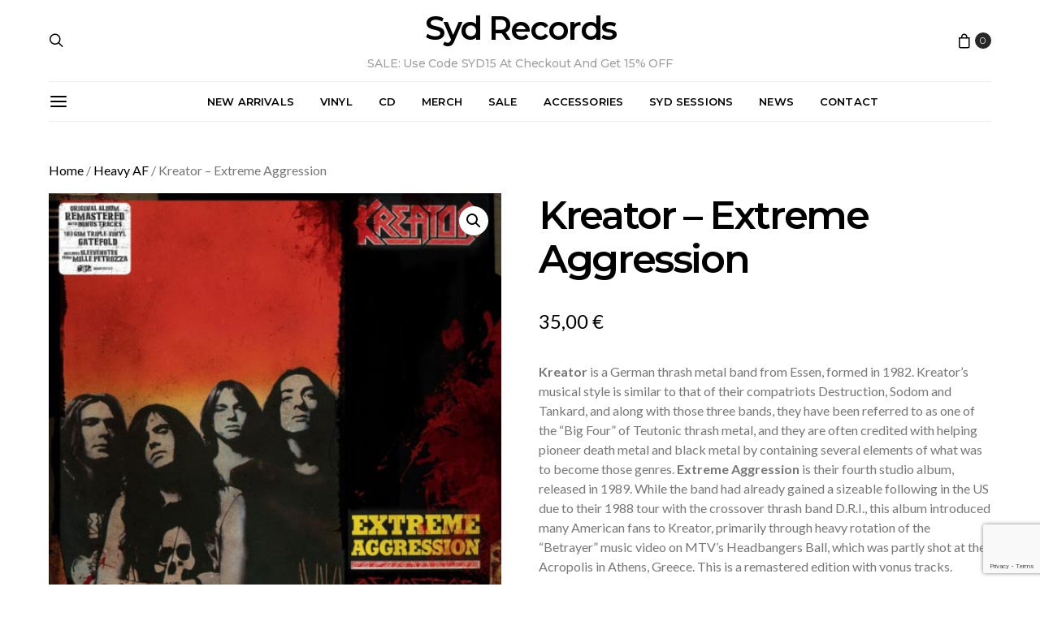

--- FILE ---
content_type: text/html; charset=utf-8
request_url: https://www.google.com/recaptcha/api2/anchor?ar=1&k=6Lc6l0gsAAAAAK1eI85YJk_4ASBKk7pdminMJ4V5&co=aHR0cHM6Ly93d3cuc3lkcmVjb3Jkcy5jb206NDQz&hl=en&v=PoyoqOPhxBO7pBk68S4YbpHZ&size=invisible&anchor-ms=20000&execute-ms=30000&cb=pey9mpirqeme
body_size: 48864
content:
<!DOCTYPE HTML><html dir="ltr" lang="en"><head><meta http-equiv="Content-Type" content="text/html; charset=UTF-8">
<meta http-equiv="X-UA-Compatible" content="IE=edge">
<title>reCAPTCHA</title>
<style type="text/css">
/* cyrillic-ext */
@font-face {
  font-family: 'Roboto';
  font-style: normal;
  font-weight: 400;
  font-stretch: 100%;
  src: url(//fonts.gstatic.com/s/roboto/v48/KFO7CnqEu92Fr1ME7kSn66aGLdTylUAMa3GUBHMdazTgWw.woff2) format('woff2');
  unicode-range: U+0460-052F, U+1C80-1C8A, U+20B4, U+2DE0-2DFF, U+A640-A69F, U+FE2E-FE2F;
}
/* cyrillic */
@font-face {
  font-family: 'Roboto';
  font-style: normal;
  font-weight: 400;
  font-stretch: 100%;
  src: url(//fonts.gstatic.com/s/roboto/v48/KFO7CnqEu92Fr1ME7kSn66aGLdTylUAMa3iUBHMdazTgWw.woff2) format('woff2');
  unicode-range: U+0301, U+0400-045F, U+0490-0491, U+04B0-04B1, U+2116;
}
/* greek-ext */
@font-face {
  font-family: 'Roboto';
  font-style: normal;
  font-weight: 400;
  font-stretch: 100%;
  src: url(//fonts.gstatic.com/s/roboto/v48/KFO7CnqEu92Fr1ME7kSn66aGLdTylUAMa3CUBHMdazTgWw.woff2) format('woff2');
  unicode-range: U+1F00-1FFF;
}
/* greek */
@font-face {
  font-family: 'Roboto';
  font-style: normal;
  font-weight: 400;
  font-stretch: 100%;
  src: url(//fonts.gstatic.com/s/roboto/v48/KFO7CnqEu92Fr1ME7kSn66aGLdTylUAMa3-UBHMdazTgWw.woff2) format('woff2');
  unicode-range: U+0370-0377, U+037A-037F, U+0384-038A, U+038C, U+038E-03A1, U+03A3-03FF;
}
/* math */
@font-face {
  font-family: 'Roboto';
  font-style: normal;
  font-weight: 400;
  font-stretch: 100%;
  src: url(//fonts.gstatic.com/s/roboto/v48/KFO7CnqEu92Fr1ME7kSn66aGLdTylUAMawCUBHMdazTgWw.woff2) format('woff2');
  unicode-range: U+0302-0303, U+0305, U+0307-0308, U+0310, U+0312, U+0315, U+031A, U+0326-0327, U+032C, U+032F-0330, U+0332-0333, U+0338, U+033A, U+0346, U+034D, U+0391-03A1, U+03A3-03A9, U+03B1-03C9, U+03D1, U+03D5-03D6, U+03F0-03F1, U+03F4-03F5, U+2016-2017, U+2034-2038, U+203C, U+2040, U+2043, U+2047, U+2050, U+2057, U+205F, U+2070-2071, U+2074-208E, U+2090-209C, U+20D0-20DC, U+20E1, U+20E5-20EF, U+2100-2112, U+2114-2115, U+2117-2121, U+2123-214F, U+2190, U+2192, U+2194-21AE, U+21B0-21E5, U+21F1-21F2, U+21F4-2211, U+2213-2214, U+2216-22FF, U+2308-230B, U+2310, U+2319, U+231C-2321, U+2336-237A, U+237C, U+2395, U+239B-23B7, U+23D0, U+23DC-23E1, U+2474-2475, U+25AF, U+25B3, U+25B7, U+25BD, U+25C1, U+25CA, U+25CC, U+25FB, U+266D-266F, U+27C0-27FF, U+2900-2AFF, U+2B0E-2B11, U+2B30-2B4C, U+2BFE, U+3030, U+FF5B, U+FF5D, U+1D400-1D7FF, U+1EE00-1EEFF;
}
/* symbols */
@font-face {
  font-family: 'Roboto';
  font-style: normal;
  font-weight: 400;
  font-stretch: 100%;
  src: url(//fonts.gstatic.com/s/roboto/v48/KFO7CnqEu92Fr1ME7kSn66aGLdTylUAMaxKUBHMdazTgWw.woff2) format('woff2');
  unicode-range: U+0001-000C, U+000E-001F, U+007F-009F, U+20DD-20E0, U+20E2-20E4, U+2150-218F, U+2190, U+2192, U+2194-2199, U+21AF, U+21E6-21F0, U+21F3, U+2218-2219, U+2299, U+22C4-22C6, U+2300-243F, U+2440-244A, U+2460-24FF, U+25A0-27BF, U+2800-28FF, U+2921-2922, U+2981, U+29BF, U+29EB, U+2B00-2BFF, U+4DC0-4DFF, U+FFF9-FFFB, U+10140-1018E, U+10190-1019C, U+101A0, U+101D0-101FD, U+102E0-102FB, U+10E60-10E7E, U+1D2C0-1D2D3, U+1D2E0-1D37F, U+1F000-1F0FF, U+1F100-1F1AD, U+1F1E6-1F1FF, U+1F30D-1F30F, U+1F315, U+1F31C, U+1F31E, U+1F320-1F32C, U+1F336, U+1F378, U+1F37D, U+1F382, U+1F393-1F39F, U+1F3A7-1F3A8, U+1F3AC-1F3AF, U+1F3C2, U+1F3C4-1F3C6, U+1F3CA-1F3CE, U+1F3D4-1F3E0, U+1F3ED, U+1F3F1-1F3F3, U+1F3F5-1F3F7, U+1F408, U+1F415, U+1F41F, U+1F426, U+1F43F, U+1F441-1F442, U+1F444, U+1F446-1F449, U+1F44C-1F44E, U+1F453, U+1F46A, U+1F47D, U+1F4A3, U+1F4B0, U+1F4B3, U+1F4B9, U+1F4BB, U+1F4BF, U+1F4C8-1F4CB, U+1F4D6, U+1F4DA, U+1F4DF, U+1F4E3-1F4E6, U+1F4EA-1F4ED, U+1F4F7, U+1F4F9-1F4FB, U+1F4FD-1F4FE, U+1F503, U+1F507-1F50B, U+1F50D, U+1F512-1F513, U+1F53E-1F54A, U+1F54F-1F5FA, U+1F610, U+1F650-1F67F, U+1F687, U+1F68D, U+1F691, U+1F694, U+1F698, U+1F6AD, U+1F6B2, U+1F6B9-1F6BA, U+1F6BC, U+1F6C6-1F6CF, U+1F6D3-1F6D7, U+1F6E0-1F6EA, U+1F6F0-1F6F3, U+1F6F7-1F6FC, U+1F700-1F7FF, U+1F800-1F80B, U+1F810-1F847, U+1F850-1F859, U+1F860-1F887, U+1F890-1F8AD, U+1F8B0-1F8BB, U+1F8C0-1F8C1, U+1F900-1F90B, U+1F93B, U+1F946, U+1F984, U+1F996, U+1F9E9, U+1FA00-1FA6F, U+1FA70-1FA7C, U+1FA80-1FA89, U+1FA8F-1FAC6, U+1FACE-1FADC, U+1FADF-1FAE9, U+1FAF0-1FAF8, U+1FB00-1FBFF;
}
/* vietnamese */
@font-face {
  font-family: 'Roboto';
  font-style: normal;
  font-weight: 400;
  font-stretch: 100%;
  src: url(//fonts.gstatic.com/s/roboto/v48/KFO7CnqEu92Fr1ME7kSn66aGLdTylUAMa3OUBHMdazTgWw.woff2) format('woff2');
  unicode-range: U+0102-0103, U+0110-0111, U+0128-0129, U+0168-0169, U+01A0-01A1, U+01AF-01B0, U+0300-0301, U+0303-0304, U+0308-0309, U+0323, U+0329, U+1EA0-1EF9, U+20AB;
}
/* latin-ext */
@font-face {
  font-family: 'Roboto';
  font-style: normal;
  font-weight: 400;
  font-stretch: 100%;
  src: url(//fonts.gstatic.com/s/roboto/v48/KFO7CnqEu92Fr1ME7kSn66aGLdTylUAMa3KUBHMdazTgWw.woff2) format('woff2');
  unicode-range: U+0100-02BA, U+02BD-02C5, U+02C7-02CC, U+02CE-02D7, U+02DD-02FF, U+0304, U+0308, U+0329, U+1D00-1DBF, U+1E00-1E9F, U+1EF2-1EFF, U+2020, U+20A0-20AB, U+20AD-20C0, U+2113, U+2C60-2C7F, U+A720-A7FF;
}
/* latin */
@font-face {
  font-family: 'Roboto';
  font-style: normal;
  font-weight: 400;
  font-stretch: 100%;
  src: url(//fonts.gstatic.com/s/roboto/v48/KFO7CnqEu92Fr1ME7kSn66aGLdTylUAMa3yUBHMdazQ.woff2) format('woff2');
  unicode-range: U+0000-00FF, U+0131, U+0152-0153, U+02BB-02BC, U+02C6, U+02DA, U+02DC, U+0304, U+0308, U+0329, U+2000-206F, U+20AC, U+2122, U+2191, U+2193, U+2212, U+2215, U+FEFF, U+FFFD;
}
/* cyrillic-ext */
@font-face {
  font-family: 'Roboto';
  font-style: normal;
  font-weight: 500;
  font-stretch: 100%;
  src: url(//fonts.gstatic.com/s/roboto/v48/KFO7CnqEu92Fr1ME7kSn66aGLdTylUAMa3GUBHMdazTgWw.woff2) format('woff2');
  unicode-range: U+0460-052F, U+1C80-1C8A, U+20B4, U+2DE0-2DFF, U+A640-A69F, U+FE2E-FE2F;
}
/* cyrillic */
@font-face {
  font-family: 'Roboto';
  font-style: normal;
  font-weight: 500;
  font-stretch: 100%;
  src: url(//fonts.gstatic.com/s/roboto/v48/KFO7CnqEu92Fr1ME7kSn66aGLdTylUAMa3iUBHMdazTgWw.woff2) format('woff2');
  unicode-range: U+0301, U+0400-045F, U+0490-0491, U+04B0-04B1, U+2116;
}
/* greek-ext */
@font-face {
  font-family: 'Roboto';
  font-style: normal;
  font-weight: 500;
  font-stretch: 100%;
  src: url(//fonts.gstatic.com/s/roboto/v48/KFO7CnqEu92Fr1ME7kSn66aGLdTylUAMa3CUBHMdazTgWw.woff2) format('woff2');
  unicode-range: U+1F00-1FFF;
}
/* greek */
@font-face {
  font-family: 'Roboto';
  font-style: normal;
  font-weight: 500;
  font-stretch: 100%;
  src: url(//fonts.gstatic.com/s/roboto/v48/KFO7CnqEu92Fr1ME7kSn66aGLdTylUAMa3-UBHMdazTgWw.woff2) format('woff2');
  unicode-range: U+0370-0377, U+037A-037F, U+0384-038A, U+038C, U+038E-03A1, U+03A3-03FF;
}
/* math */
@font-face {
  font-family: 'Roboto';
  font-style: normal;
  font-weight: 500;
  font-stretch: 100%;
  src: url(//fonts.gstatic.com/s/roboto/v48/KFO7CnqEu92Fr1ME7kSn66aGLdTylUAMawCUBHMdazTgWw.woff2) format('woff2');
  unicode-range: U+0302-0303, U+0305, U+0307-0308, U+0310, U+0312, U+0315, U+031A, U+0326-0327, U+032C, U+032F-0330, U+0332-0333, U+0338, U+033A, U+0346, U+034D, U+0391-03A1, U+03A3-03A9, U+03B1-03C9, U+03D1, U+03D5-03D6, U+03F0-03F1, U+03F4-03F5, U+2016-2017, U+2034-2038, U+203C, U+2040, U+2043, U+2047, U+2050, U+2057, U+205F, U+2070-2071, U+2074-208E, U+2090-209C, U+20D0-20DC, U+20E1, U+20E5-20EF, U+2100-2112, U+2114-2115, U+2117-2121, U+2123-214F, U+2190, U+2192, U+2194-21AE, U+21B0-21E5, U+21F1-21F2, U+21F4-2211, U+2213-2214, U+2216-22FF, U+2308-230B, U+2310, U+2319, U+231C-2321, U+2336-237A, U+237C, U+2395, U+239B-23B7, U+23D0, U+23DC-23E1, U+2474-2475, U+25AF, U+25B3, U+25B7, U+25BD, U+25C1, U+25CA, U+25CC, U+25FB, U+266D-266F, U+27C0-27FF, U+2900-2AFF, U+2B0E-2B11, U+2B30-2B4C, U+2BFE, U+3030, U+FF5B, U+FF5D, U+1D400-1D7FF, U+1EE00-1EEFF;
}
/* symbols */
@font-face {
  font-family: 'Roboto';
  font-style: normal;
  font-weight: 500;
  font-stretch: 100%;
  src: url(//fonts.gstatic.com/s/roboto/v48/KFO7CnqEu92Fr1ME7kSn66aGLdTylUAMaxKUBHMdazTgWw.woff2) format('woff2');
  unicode-range: U+0001-000C, U+000E-001F, U+007F-009F, U+20DD-20E0, U+20E2-20E4, U+2150-218F, U+2190, U+2192, U+2194-2199, U+21AF, U+21E6-21F0, U+21F3, U+2218-2219, U+2299, U+22C4-22C6, U+2300-243F, U+2440-244A, U+2460-24FF, U+25A0-27BF, U+2800-28FF, U+2921-2922, U+2981, U+29BF, U+29EB, U+2B00-2BFF, U+4DC0-4DFF, U+FFF9-FFFB, U+10140-1018E, U+10190-1019C, U+101A0, U+101D0-101FD, U+102E0-102FB, U+10E60-10E7E, U+1D2C0-1D2D3, U+1D2E0-1D37F, U+1F000-1F0FF, U+1F100-1F1AD, U+1F1E6-1F1FF, U+1F30D-1F30F, U+1F315, U+1F31C, U+1F31E, U+1F320-1F32C, U+1F336, U+1F378, U+1F37D, U+1F382, U+1F393-1F39F, U+1F3A7-1F3A8, U+1F3AC-1F3AF, U+1F3C2, U+1F3C4-1F3C6, U+1F3CA-1F3CE, U+1F3D4-1F3E0, U+1F3ED, U+1F3F1-1F3F3, U+1F3F5-1F3F7, U+1F408, U+1F415, U+1F41F, U+1F426, U+1F43F, U+1F441-1F442, U+1F444, U+1F446-1F449, U+1F44C-1F44E, U+1F453, U+1F46A, U+1F47D, U+1F4A3, U+1F4B0, U+1F4B3, U+1F4B9, U+1F4BB, U+1F4BF, U+1F4C8-1F4CB, U+1F4D6, U+1F4DA, U+1F4DF, U+1F4E3-1F4E6, U+1F4EA-1F4ED, U+1F4F7, U+1F4F9-1F4FB, U+1F4FD-1F4FE, U+1F503, U+1F507-1F50B, U+1F50D, U+1F512-1F513, U+1F53E-1F54A, U+1F54F-1F5FA, U+1F610, U+1F650-1F67F, U+1F687, U+1F68D, U+1F691, U+1F694, U+1F698, U+1F6AD, U+1F6B2, U+1F6B9-1F6BA, U+1F6BC, U+1F6C6-1F6CF, U+1F6D3-1F6D7, U+1F6E0-1F6EA, U+1F6F0-1F6F3, U+1F6F7-1F6FC, U+1F700-1F7FF, U+1F800-1F80B, U+1F810-1F847, U+1F850-1F859, U+1F860-1F887, U+1F890-1F8AD, U+1F8B0-1F8BB, U+1F8C0-1F8C1, U+1F900-1F90B, U+1F93B, U+1F946, U+1F984, U+1F996, U+1F9E9, U+1FA00-1FA6F, U+1FA70-1FA7C, U+1FA80-1FA89, U+1FA8F-1FAC6, U+1FACE-1FADC, U+1FADF-1FAE9, U+1FAF0-1FAF8, U+1FB00-1FBFF;
}
/* vietnamese */
@font-face {
  font-family: 'Roboto';
  font-style: normal;
  font-weight: 500;
  font-stretch: 100%;
  src: url(//fonts.gstatic.com/s/roboto/v48/KFO7CnqEu92Fr1ME7kSn66aGLdTylUAMa3OUBHMdazTgWw.woff2) format('woff2');
  unicode-range: U+0102-0103, U+0110-0111, U+0128-0129, U+0168-0169, U+01A0-01A1, U+01AF-01B0, U+0300-0301, U+0303-0304, U+0308-0309, U+0323, U+0329, U+1EA0-1EF9, U+20AB;
}
/* latin-ext */
@font-face {
  font-family: 'Roboto';
  font-style: normal;
  font-weight: 500;
  font-stretch: 100%;
  src: url(//fonts.gstatic.com/s/roboto/v48/KFO7CnqEu92Fr1ME7kSn66aGLdTylUAMa3KUBHMdazTgWw.woff2) format('woff2');
  unicode-range: U+0100-02BA, U+02BD-02C5, U+02C7-02CC, U+02CE-02D7, U+02DD-02FF, U+0304, U+0308, U+0329, U+1D00-1DBF, U+1E00-1E9F, U+1EF2-1EFF, U+2020, U+20A0-20AB, U+20AD-20C0, U+2113, U+2C60-2C7F, U+A720-A7FF;
}
/* latin */
@font-face {
  font-family: 'Roboto';
  font-style: normal;
  font-weight: 500;
  font-stretch: 100%;
  src: url(//fonts.gstatic.com/s/roboto/v48/KFO7CnqEu92Fr1ME7kSn66aGLdTylUAMa3yUBHMdazQ.woff2) format('woff2');
  unicode-range: U+0000-00FF, U+0131, U+0152-0153, U+02BB-02BC, U+02C6, U+02DA, U+02DC, U+0304, U+0308, U+0329, U+2000-206F, U+20AC, U+2122, U+2191, U+2193, U+2212, U+2215, U+FEFF, U+FFFD;
}
/* cyrillic-ext */
@font-face {
  font-family: 'Roboto';
  font-style: normal;
  font-weight: 900;
  font-stretch: 100%;
  src: url(//fonts.gstatic.com/s/roboto/v48/KFO7CnqEu92Fr1ME7kSn66aGLdTylUAMa3GUBHMdazTgWw.woff2) format('woff2');
  unicode-range: U+0460-052F, U+1C80-1C8A, U+20B4, U+2DE0-2DFF, U+A640-A69F, U+FE2E-FE2F;
}
/* cyrillic */
@font-face {
  font-family: 'Roboto';
  font-style: normal;
  font-weight: 900;
  font-stretch: 100%;
  src: url(//fonts.gstatic.com/s/roboto/v48/KFO7CnqEu92Fr1ME7kSn66aGLdTylUAMa3iUBHMdazTgWw.woff2) format('woff2');
  unicode-range: U+0301, U+0400-045F, U+0490-0491, U+04B0-04B1, U+2116;
}
/* greek-ext */
@font-face {
  font-family: 'Roboto';
  font-style: normal;
  font-weight: 900;
  font-stretch: 100%;
  src: url(//fonts.gstatic.com/s/roboto/v48/KFO7CnqEu92Fr1ME7kSn66aGLdTylUAMa3CUBHMdazTgWw.woff2) format('woff2');
  unicode-range: U+1F00-1FFF;
}
/* greek */
@font-face {
  font-family: 'Roboto';
  font-style: normal;
  font-weight: 900;
  font-stretch: 100%;
  src: url(//fonts.gstatic.com/s/roboto/v48/KFO7CnqEu92Fr1ME7kSn66aGLdTylUAMa3-UBHMdazTgWw.woff2) format('woff2');
  unicode-range: U+0370-0377, U+037A-037F, U+0384-038A, U+038C, U+038E-03A1, U+03A3-03FF;
}
/* math */
@font-face {
  font-family: 'Roboto';
  font-style: normal;
  font-weight: 900;
  font-stretch: 100%;
  src: url(//fonts.gstatic.com/s/roboto/v48/KFO7CnqEu92Fr1ME7kSn66aGLdTylUAMawCUBHMdazTgWw.woff2) format('woff2');
  unicode-range: U+0302-0303, U+0305, U+0307-0308, U+0310, U+0312, U+0315, U+031A, U+0326-0327, U+032C, U+032F-0330, U+0332-0333, U+0338, U+033A, U+0346, U+034D, U+0391-03A1, U+03A3-03A9, U+03B1-03C9, U+03D1, U+03D5-03D6, U+03F0-03F1, U+03F4-03F5, U+2016-2017, U+2034-2038, U+203C, U+2040, U+2043, U+2047, U+2050, U+2057, U+205F, U+2070-2071, U+2074-208E, U+2090-209C, U+20D0-20DC, U+20E1, U+20E5-20EF, U+2100-2112, U+2114-2115, U+2117-2121, U+2123-214F, U+2190, U+2192, U+2194-21AE, U+21B0-21E5, U+21F1-21F2, U+21F4-2211, U+2213-2214, U+2216-22FF, U+2308-230B, U+2310, U+2319, U+231C-2321, U+2336-237A, U+237C, U+2395, U+239B-23B7, U+23D0, U+23DC-23E1, U+2474-2475, U+25AF, U+25B3, U+25B7, U+25BD, U+25C1, U+25CA, U+25CC, U+25FB, U+266D-266F, U+27C0-27FF, U+2900-2AFF, U+2B0E-2B11, U+2B30-2B4C, U+2BFE, U+3030, U+FF5B, U+FF5D, U+1D400-1D7FF, U+1EE00-1EEFF;
}
/* symbols */
@font-face {
  font-family: 'Roboto';
  font-style: normal;
  font-weight: 900;
  font-stretch: 100%;
  src: url(//fonts.gstatic.com/s/roboto/v48/KFO7CnqEu92Fr1ME7kSn66aGLdTylUAMaxKUBHMdazTgWw.woff2) format('woff2');
  unicode-range: U+0001-000C, U+000E-001F, U+007F-009F, U+20DD-20E0, U+20E2-20E4, U+2150-218F, U+2190, U+2192, U+2194-2199, U+21AF, U+21E6-21F0, U+21F3, U+2218-2219, U+2299, U+22C4-22C6, U+2300-243F, U+2440-244A, U+2460-24FF, U+25A0-27BF, U+2800-28FF, U+2921-2922, U+2981, U+29BF, U+29EB, U+2B00-2BFF, U+4DC0-4DFF, U+FFF9-FFFB, U+10140-1018E, U+10190-1019C, U+101A0, U+101D0-101FD, U+102E0-102FB, U+10E60-10E7E, U+1D2C0-1D2D3, U+1D2E0-1D37F, U+1F000-1F0FF, U+1F100-1F1AD, U+1F1E6-1F1FF, U+1F30D-1F30F, U+1F315, U+1F31C, U+1F31E, U+1F320-1F32C, U+1F336, U+1F378, U+1F37D, U+1F382, U+1F393-1F39F, U+1F3A7-1F3A8, U+1F3AC-1F3AF, U+1F3C2, U+1F3C4-1F3C6, U+1F3CA-1F3CE, U+1F3D4-1F3E0, U+1F3ED, U+1F3F1-1F3F3, U+1F3F5-1F3F7, U+1F408, U+1F415, U+1F41F, U+1F426, U+1F43F, U+1F441-1F442, U+1F444, U+1F446-1F449, U+1F44C-1F44E, U+1F453, U+1F46A, U+1F47D, U+1F4A3, U+1F4B0, U+1F4B3, U+1F4B9, U+1F4BB, U+1F4BF, U+1F4C8-1F4CB, U+1F4D6, U+1F4DA, U+1F4DF, U+1F4E3-1F4E6, U+1F4EA-1F4ED, U+1F4F7, U+1F4F9-1F4FB, U+1F4FD-1F4FE, U+1F503, U+1F507-1F50B, U+1F50D, U+1F512-1F513, U+1F53E-1F54A, U+1F54F-1F5FA, U+1F610, U+1F650-1F67F, U+1F687, U+1F68D, U+1F691, U+1F694, U+1F698, U+1F6AD, U+1F6B2, U+1F6B9-1F6BA, U+1F6BC, U+1F6C6-1F6CF, U+1F6D3-1F6D7, U+1F6E0-1F6EA, U+1F6F0-1F6F3, U+1F6F7-1F6FC, U+1F700-1F7FF, U+1F800-1F80B, U+1F810-1F847, U+1F850-1F859, U+1F860-1F887, U+1F890-1F8AD, U+1F8B0-1F8BB, U+1F8C0-1F8C1, U+1F900-1F90B, U+1F93B, U+1F946, U+1F984, U+1F996, U+1F9E9, U+1FA00-1FA6F, U+1FA70-1FA7C, U+1FA80-1FA89, U+1FA8F-1FAC6, U+1FACE-1FADC, U+1FADF-1FAE9, U+1FAF0-1FAF8, U+1FB00-1FBFF;
}
/* vietnamese */
@font-face {
  font-family: 'Roboto';
  font-style: normal;
  font-weight: 900;
  font-stretch: 100%;
  src: url(//fonts.gstatic.com/s/roboto/v48/KFO7CnqEu92Fr1ME7kSn66aGLdTylUAMa3OUBHMdazTgWw.woff2) format('woff2');
  unicode-range: U+0102-0103, U+0110-0111, U+0128-0129, U+0168-0169, U+01A0-01A1, U+01AF-01B0, U+0300-0301, U+0303-0304, U+0308-0309, U+0323, U+0329, U+1EA0-1EF9, U+20AB;
}
/* latin-ext */
@font-face {
  font-family: 'Roboto';
  font-style: normal;
  font-weight: 900;
  font-stretch: 100%;
  src: url(//fonts.gstatic.com/s/roboto/v48/KFO7CnqEu92Fr1ME7kSn66aGLdTylUAMa3KUBHMdazTgWw.woff2) format('woff2');
  unicode-range: U+0100-02BA, U+02BD-02C5, U+02C7-02CC, U+02CE-02D7, U+02DD-02FF, U+0304, U+0308, U+0329, U+1D00-1DBF, U+1E00-1E9F, U+1EF2-1EFF, U+2020, U+20A0-20AB, U+20AD-20C0, U+2113, U+2C60-2C7F, U+A720-A7FF;
}
/* latin */
@font-face {
  font-family: 'Roboto';
  font-style: normal;
  font-weight: 900;
  font-stretch: 100%;
  src: url(//fonts.gstatic.com/s/roboto/v48/KFO7CnqEu92Fr1ME7kSn66aGLdTylUAMa3yUBHMdazQ.woff2) format('woff2');
  unicode-range: U+0000-00FF, U+0131, U+0152-0153, U+02BB-02BC, U+02C6, U+02DA, U+02DC, U+0304, U+0308, U+0329, U+2000-206F, U+20AC, U+2122, U+2191, U+2193, U+2212, U+2215, U+FEFF, U+FFFD;
}

</style>
<link rel="stylesheet" type="text/css" href="https://www.gstatic.com/recaptcha/releases/PoyoqOPhxBO7pBk68S4YbpHZ/styles__ltr.css">
<script nonce="pdpUhKnecImxubDO1J_hgg" type="text/javascript">window['__recaptcha_api'] = 'https://www.google.com/recaptcha/api2/';</script>
<script type="text/javascript" src="https://www.gstatic.com/recaptcha/releases/PoyoqOPhxBO7pBk68S4YbpHZ/recaptcha__en.js" nonce="pdpUhKnecImxubDO1J_hgg">
      
    </script></head>
<body><div id="rc-anchor-alert" class="rc-anchor-alert"></div>
<input type="hidden" id="recaptcha-token" value="[base64]">
<script type="text/javascript" nonce="pdpUhKnecImxubDO1J_hgg">
      recaptcha.anchor.Main.init("[\x22ainput\x22,[\x22bgdata\x22,\x22\x22,\[base64]/[base64]/[base64]/[base64]/[base64]/[base64]/KGcoTywyNTMsTy5PKSxVRyhPLEMpKTpnKE8sMjUzLEMpLE8pKSxsKSksTykpfSxieT1mdW5jdGlvbihDLE8sdSxsKXtmb3IobD0odT1SKEMpLDApO08+MDtPLS0pbD1sPDw4fFooQyk7ZyhDLHUsbCl9LFVHPWZ1bmN0aW9uKEMsTyl7Qy5pLmxlbmd0aD4xMDQ/[base64]/[base64]/[base64]/[base64]/[base64]/[base64]/[base64]\\u003d\x22,\[base64]\\u003d\x22,\[base64]/Cv8O+wprDvzkRTx1FwoF/DsKNw7RfQsOgwqlGwr5JX8OXCxVMwrfDjsKEIMOCw4RXaTzCrx7ChxbCuG8NaivCtX7DjsOKcVYJw6V4wpvCoW9tSTIrVsKOJA3CgMO2WMOqwpFnfcOGw4ojw4XDksOVw687w7gNw4Mmf8KEw6M/LFrDmgV2wpYyw5PClMOGNR8PTMOFGg/DkXzCqi16BRMjwoB3wo/CvhjDrBbDrUR9woLCpn3Dk196wosFwrjCrjfDnMKCw74nBHkbL8KSw6zCnsOWw6bDssOYwoHCtmkPasOqw5pUw5PDocKPP1VywobDo1AtXsKmw6LCt8O/NMOhwqAWEcONAsKlQHdTw4IWHMO8w6XDoRfCqsO2aCQDZBYFw7/[base64]/CrV7CusKIQ1PDg8O0wp4NJg7CnsKOMsO7JcKZw6PCr8KbWgvCr1zCgsKfw5kDwpR3w5tcRFsrBBlswpTCmSTDqgtsXipAw609YQAYH8O9N0FHw7YkMxoYwqYXT8KBfsKkbiXDhlnDlMKTw63DiUfCocOjNwQ2E1/CkcKnw77DjMKcXcOHEcOow7DCp0/DjsKEDHfCpsK8D8OCwo7DgsOdYjjChCXDg0PDuMOSZMOOdsOfaMO6wpclH8O5wr/CjcOXYTfCnAgLwrfCnFwxwpJUw6jDo8KAw6ISL8O2wpHDqlzDrm7DucK2MkteecOpw5LDl8KyCWVFw5zCk8KdwpNmL8Oww5bDvUhcw47DmRc6wojDlyo2wpFHA8K2wpU0w5llW8Ohe2jCgStdd8K8wq7CkcOAw4zCrsO1w6VAZi/[base64]/CimXDuSfDvijCmj1MEsOAJMKmdmvDgAXDtgV/[base64]/DigkJw7wQAMKJVjDCiMK+w4U+b8K+OkTDjEF/AE5sO8KMw7BTcFHClnfDgC5yMg5vD2XCm8O1wqTDoizCkwkONjFvwoJ/ECkzw7DChcKhw6Mbw69Bw5/CicKhwqt+wp0+wqvDjBXCvDHCg8KCwrDDgT/CiTjDo8O/woQLwq9Uwp4dFMOHwo7Dog0rQcKgw6BEdMOrAsOlMcKvckssKsKHVcKecEt+FXwSwoY3w6fDpnBkScKhDx9UwoJBJgTDuxfDsMOXwpsiwqbDrsKVwoDDolzDpUc5wr4mYMOuwp5yw5jDh8KQC8KMwqbCmCBZwqwxa8K2wrITZnVOw47CoMOfX8Ozw4o6HX/[base64]/CpsOgwpwTwqMCVDY8wojDmMOTIgVvZSHCvsOKw50Vw4QWW1M6w57CrcO0wrHDu3/DucOSwpcEDcOQamlVFQ9CwpbDtk/CisOISsOKwqMtw6dSw4Jqb2XCp2l5Bmh2QnnCtgPDh8O6wqwPwoXCjsOjYcKGw7A7w7jDrXXDtxzDkCJ6amBGLsOaD0BXwobCiANGHMOEw4l8aXvDn1Rnw7M4w4FCBiLDpR8tw5/DhsKAwrxOEMKPw6INXyDDqQhBPnl+worDscOkYCVvw4rCqcOswovDusOVCMKIw4XDgcOhw7tGw4bCtMObw6wywoDClcOvw5DDlhtdw6fCt0rCmMKgOhvDrTzDlU/ClhFjL8KVEwXDsgxMw5FwwoVTwrHDtHg1wrldwrfDpsKiw54BwqHDh8KyHhtbC8KILsOpNsKAwqfCn3zDvQrCmycrwpvCh2DDuBA3YsKLw5bCvcKEw7zCt8OOw4TCscOXV8KSwovDmFPDqGjDu8O8TsKhEcKFPihJw47Dl2XDjMOxCsOvTsKCOScBU8ONWMODcQ/DqyhwbMKdw5HDucOTw6/Cm2Bfw5M3w7Qww79wwr3ClGXDrzANw6XCmgTCg8OpTRI6w5hPw6UbwrATHMKuwpEGHMK3w7bCocKvWsO5eQV1w5XCvsKnCDd0JVHCqMKqw5rCmwDDpRfCtcKUIgzCi8KSw6nCpBcEW8OjwoIAdVc9fcOrwp/DrA/DpSZKw5d/Z8OfR2Nrw7jDjMO7ESY4SwHCtcKxTELDljTCgsKpNcOCBDtkwqUQAcOfwrPCszo9fMK8fcOybVbCuMKgwoxrw67DnifDmcKpwrU/VgQZw5HDgsKowqFjw7tjOMKTaRRswp7DrcK7EGrDgCTClxB5fsKQw54eM8OGeF5/w5XDniJmUsKpdcOfwr3CncOmPMKow6jDqkbCuMOrJWEcdBQeVmDDsRbDhcKvAMKdKMONbl/CrHowQlciGMOEwqkvwrbDqlUWGm86JcOdwpBreUt4SBRaw59wwrINdidRSMKQwp8MwrwyQn1xCVgCIxvCs8KLb34QwoHCqcKvK8KZLVnDgDTCgBQeaS/[base64]/wqPDpMOrMVnCpcK+w4DCuADDkMKbw43DqcKpwoAww6t/[base64]/wqHDjsKdwrbDr8OuHSkvwq1Zw4orKjJ6w45sJMO/[base64]/CjsKVBsKywoDCtAPDoA9/[base64]/[base64]/[base64]/Dk8ORw7UYAyFbbEfCsxBfw63CjMK5VSDClldBSzzDmlLDgsKLJAJnLnvDlkRRw58EwofCpsKdwpbDv3HDjsKZCsOgw73ClBwDwozCqHTDrEE5VwvDkgRpw6k2QMOzwqcAw7JywqoJw4k/w5ZmNcKhw4Q2w5rDpCcTTyzCmcKyRMOkL8Orw5Qaf8OXSijDpXkZwrXCmj3Ctxt4wrVuwr9UWBk1FgHDujTDmMO4TsOOQTfDu8Kaw5dDOzhaw5PDo8KBVwDDtxtiw5bDj8KAwpnCrsKHScOJV1VjAyJFwpJGwppsw5FrwqrCsmLCuXXDpQ9Vw6PDiVE6w6ZWaE5/w77CiRfCqcKhUBIILhXCkkPCucO3L0jDgMKiw6lyM0EJwpQGCMKxEsOxw5BQw4IGF8OIf8Odw4puw6jCqxTCj8KCwoJxRcKcw7BPQ0LCrnZdFsKjC8ORGMOiAsKUT3rCsnvCjgvClT/CszTCg8Obw7pew6NNwpDCtMOaw77DlUg5w68IHsOKw5/DmMOmw5TCtSg8NcOdZsKfwrwRKwTCnMO2w5M9SMKZcMKxJ3vDgcKlw6s4N05FRx7ChyXDhMKXOAPDsXl2w4LCqRXDkRHDqsKWDEvDhEXCrMOZFVQdwq0vw6M2TsOwSWF6w6HCo3nCvMKIHVDCm1jCmg5WwpHDoWXClcOxwq/[base64]/DjW3DoyTDj3PCj1x4fcOiVUHDqQttw7LDqiYlwrxAw5UqF2fDtsO4EMK/UsKeSsOxUsKPdsOQY3N3NsORCMO3cU8Tw5PCoj7DkXzCpz/CkX7DsmJlw6EHP8OcEmwIwpjDhhV+Dl/CnVgxwrPCimXDlMK+w7/Cj0VJw6nClx0ZwqnCoMOvw4bDisKnN3fCvMKVNm0dw5t3wrR5wr7ClkrCrirCml1WeMO4wosdUsOQw7QyVQXDncOuLFkkLsOewo/DgT3CsXRMTlctw6/CqcOYeMKcw5lrwoxewqUFw6N6b8Kiw6vDvsKtLCfCsMOXwobClMOsbFzCqMKDw7vCtFHDhGrDoMO+GkQkQ8OKwpFGw5DDjGDDn8OGFMKrUBnCpE3DjsK1DsOvK1EHwrwecsODwpM8C8O2XT98w5jDiMKUw6dGwoILNmvDvFt/[base64]/YULClcKgJsO+E8KXK13DvsKMNMKZQDfDnw3DgsONMMKewqBRwp3CtcOCwrfDpw4cYkTDvzBqwpbCrMKET8KlwqjDjg/[base64]/[base64]/ecOPw5/[base64]/DvyM+VsK8wpgmwoJ3bsKpwo07ZsKVw4XCtlx4OTTDogEFaS8rw7zCh3DDmcKowoTDgClLG8KOPl3CilbCiRHDqRfCvUvDs8KFwqvCgjYgw5EMMMO8w67DvnXCicOfasOZw6LDogcAaUnDhsOtwrTDmmgFM17DlMKAecK/wq5JwoXDoMKeTlXClWvDmxzCp8K5wrrDkHRSfcKWGcOFB8OEwq5Xwp/CiwjDgcOiw5UgIMO1YsKBdsKIXMK8w5dTw6FxwpxUUMOjwpDDiMKHw5l1w7TDusOgwrt8wp0Fw6Aaw4/DgW1xw4AcwrnDocKRwobCoTPCqkfCuhXDnQbDl8OVwr/DmMOPwrpbLWoUBExybkTCmgrDgcOFw7XDq8KoasKBw5JqPxXCqmsdFBbDmVEVasOeOMO2OTHCkn/DrTPCu3LDnyPCrsKKOXtww7XDpcOIIWXCi8KhQMO7wqhSwozDvsOnworCo8Oww4DDrMO7E8KSe3XDqcK8VlcRwqPDpwLCjsK/[base64]/w7TCrkLDqXwjwrXDo8K6w6rDrcK7AGLCtcKswqEuw7DCv8Oww4rDlkzCjcKRwq7DrUHCjsKtw7nCoHTDvsK1MU/CssKaw5LDrFHDmVbDsx5pwrR9MsOyLcOPwovCpUTClcO1w5BGH8KawpfCn8KpZ0Edwr/[base64]/[base64]/CpSbDvcORVCpLwrl/w6Muwr/DhMOVc3FqwqZqw59BcMOWBsOSXcK5AndVAMKfCxnDrcOTQ8KGejFlwrHDs8Ohw43Cp8KiG1Uzw5kNaQTDrljDrsOaDsKww7HDojbDmMKVw6h5w70MwrlGwqFAw4LCpyJCw6kZQQV8wrjDicKuw7bCu8K9wofDsMKEw5A6RU0KdMKhw7A/[base64]/CgcKEwr3CkVnCsxTChcOjPWzDkwPCpcKQNH4owrBvw4/DscKOw6ZmJmTCr8OsKRBJCxxgNMKqwoUMwqxxLi9/w4hcwoHCtcKVw5vDlMKDwoxoc8OYw4Vew6/DhsOFw65jGsKvRzXDtMOTwolJIcKEw6vCgcOpKcKYw6NWw49Qw7VpwqPDgcKPw4Ynw4nCi1rDm0g/w7fDu0DCsiVmV2vCmlLDiMOQwonCtHvCmcKew7bCpF/[base64]/YE/Dl8Kzw5pqWXgce2J+ekrDksKxeTI1PgJLQsOfCcOTDMKFcC/Ct8O/Fx/[base64]/TjbDgBdYw7Vpw5x4KcK/w7Z4bcOrQ8KvwqRVw401UyN7w67Dnhtgw4VbKMOvw742wqDDs1HCjTMrX8Oaw4xIw7htfcKgwr3DtxTDjSzDo8OVw77DlVJSQXJkworDrwMXwqjCty/[base64]/[base64]/DjQPCoWkHw63DmzkgQsO9w5/DsH4ZIzAxw7bCscONZRApJMOvCsK0w6LCsW3CusODCcOXwo13w7jCqsKAw4nDs1/DiXLDlsOuw6DDvmPClWvCmMKqw60Yw4x4wrBBCjZ0w7/[base64]/w7F3MEY3wpzDpcO7w5EeAkRiEDTCksK6JcKzWcO8w7BjbyQCwpcUw7jClk4jw6vDssOnNcOYFMKAEcKERkbCiGt0fSzDo8K2wpZtHcOnwrDDhMKURkjCui7DocO/[base64]/DtcOdw4F/w40bwrHDksK9XVxuA8KwIBDCpGzCgcOYw5AFEVXCmsOAQmfDusOyw7kNw4QuwqBGKi7DtsKSKMOIacK/[base64]/CpWNebUzCgjTCisONw4lAfsO6wpM1w7sKw7rDscKrF1xGwp3Cj2orU8KkD8KiNMOWwqbChlomQcK4wqTCqsOVH0p3w4/DtMOSwoAfRsOjw7TCnSUyVH3DrTbDrsOEw5E0w47DlcKfwqrDhhfDvF7DpgXDhMObwplMw6R3B8KSwqxYFhozdsK2JWhjesKowqdgw4zCj1bDuU7DlHfDrcKrwq7CoXjDgsKHwqrDiW7DjsO+w5jCtTg7w4F3w5V4w44xIlwJFsKiw7ArwrbDp8K/wr/CusK+em/CqMKuZhEVBcK2bsKGacK5w5sGIMKjwr0sIkXDkcKrwqrCpk9TwrPDvDLDn1jCoykyB1Ruw6jClHzCnsKeQcO/w4kFEsKFbsOxwr/[base64]/emI4wpYhGcO2wqhlw7FjbQNAKcO6dUfCocOtA1pCwqXChX7CvWDDgjzCrmhSblkuwr9nw5zDgEPChHzDlcOqwrwbwojCiUUyLwBRwqLCqH0MFB1kBxvCr8Oqw445wp4Qw6spY8KiDMK6wpEDwqs7YW/[base64]/PWPDmUHCocOnw7PDvsK5w5fCs8KSG1vDn8KSwpPCk2DCv8OuQljCt8O5wqfDqG7ClgwlwpAcw6zDlcKVGGIdL3/CicKCwrXCgMK0b8ORf8OCAMKYUcKEEMONdwfCqwxWY8KawojDmcKowpHCm2Y/EsKQwpnDocONaF8owqbDtcK8MnTCpndDfBPChzgMdcOZLC/DjiQUfkXCg8KzejvCmFUzwoIoKcOrS8OCw5XDkcKJw5xFw6zCsmPCp8K1wpfCpEsWw7PCpcKOwpgawqolDsORw5ciX8O6U1kdwqbCtcK7w4BjwqFqwp7CkMKsBcOLEsO0PcK7UMOAwoR2cFPCl0bDocK/w6E1VcK5Z8OILXPDrMK4wolvwoLCszvDlUXCoMKjw5Jvw54AYcK4wrrDkMKEGsO8d8KqwqrDj09dwp5bVEJowpYXw50swqkOFXwAwrDDgywORcOXwpxTw7XCiR3CkBJvViPDoV/CmMO7wod0wrPCsj3DncOdwrnCpcO9R3VYwo/CpcOVQsOAw6HDswrChDfCssKqw47CtsK9DHjDsk/CoVLCgMKMD8OHOGJhYQtIwpbDvlRFw6DCr8OJPMKzw6zDimVaw6VJU8KxwocAHA4TXSDCqSfCuXlvH8K+w7hZFMKpwpMvQXrCqmwKw4jDv8KJJ8KMV8K8A8OWwrLCtsKOw6RWwplmc8OTdGTCgWNJw7vDhRvDqgguw6QNA8K3wrNhwoDCucOOw7xTZzoLwrvCjsOMUC/CgcKBEcOaw7Qkw6RNUsOyFcOjfcOww6MxIsOnDTLDkHoASggTw5vDvFQcwqTDscKlQMKLdMKvwrjDvcO9BXTDm8O9Glg3w4bCusK2MMKCJUzDj8KTRDbCmsKcwp5Jw4how6/[base64]/DkcK/w6Y8woFoI8OKJxNAwqnChcOxw7/[base64]/[base64]/cVIUUcOHKsKbNXU1JRNTw6zCjmVLw5jCmsKTwrEww57ChsKOw7g5T1UWKcOawq7CsgNlQ8OcfDEhAhUYw5QsA8KDwrPCqj9hIklPK8O4woUgw5YcwpPCssO4w5IjSMO1QMOdKy/DgsOsw74tYMO7Clx6QsO/dzXDpQpOw75AH8O9HMOmwq5/OQQxWMK8PiLDqBhSWybCumHCkx19F8OOw7rCvcKPTyFpwrljwrpVw599azgswoc6wqbCvyTDvsKPPHc3DsOEOTsmw5IMfGMEIyUYbRoFD8KJdMOodcOIJl3CpSLDgl5pwolXfh0owqvDtsKxw5/Dv8KpZnrDli1Mw7Vfw41LT8KmSVrDvws8McOwFsKCwqnDpcKoWCpWFsO1a1tuw4DDrXx1KDtPf0gVeGMzZ8KaVcKIwqxVPMOPDcOyGcKtB8OhDsODPsKEbsOcw6o5woAZRsOyw59DUwYoG0NjJsKYbW1kDU1JwpnDlsOnw79tw497w4UcwqJRDSN+XHrDjMK6w44wSH/Cj8ONV8KZwr3Dv8OIS8KWejfDqkHCqhUhwoXCiMO5VXTCkcOCNcOBwoYKw4zCqSpSwqx8EE8ywrnDjGTCvcOmAcO4w4LCgMKTwoHCsDnDo8KSCsKtw6cRwprCl8KGwonCtsOxXsO9YzpqccK/[base64]/[base64]/wrJtw5LDtUxbfsOBw5DDlcODCsKAw7Z+woZMwrtuw5ohGgE3w5TCmsObDnTCiEkOC8O4HMOtbcK9w548V0DDvcOowp/CksKCw6TDpiPDqTfCnxnCpG/CpAPCnMOSwpfCsVnCm2JIeMKWwqzDoBvCrEDDnhw+w7UwwqTDpsKNw6/DsjgidcOvw7PDn8K+SMOVwoPDgMKqw6LCsRl5wpRhwqtrw598wqPCvzJqwox6BF/Dg8OHFzTDnnnDvMOSBcO8w6B1w68yZMOAwoDDnMOTKVjCtTkuBTbDjRpvwo8yw5nDmlkgGiPCrkY7XcKebGdzw7t9CRZSwqPDkcKKLlRjwr96wrtJw7gCPMOtEcO7w4bCnsODwprCicOlw5tVwrjCiDtiwp/DrBvCmcKBCRXCqlDCq8OAM8OtJQwaw4QMw4JsJnfCriVnwp4awr1XCnskW8OPJsOKZMKzEMOVw6JGw4zCm8OBUFnDkhkfwpEDEsO8w6vDoHM4ZkHDgzHDvm5Ww6vCszYkS8OtGifDn03CkAcJQzPCucKWw4RJVcOoFMKOwr8kwrkrwrJjVWFRw7jDv8KRwpbDjGNawp/DrG8fNwB6JsObwpTCjXbCrzdsw6rDqxURflsqW8OWF3HClcK/wp7DgsK2bXTDlgVDPsK8woAjY1TCtMKBwoNSLVwwf8OVw53DkjPCu8O8wqJXWUDCqBlJw71HwpJ4KMORNB/[base64]/Cu8KPWgHCpcOYw4XCojjCncOCwrfCnMKHwpJXaxLDpsKZQsOYcTLCvMKiwrTCsS1owr/Dgk8FwqLCnR08wqvDocKyw6hUwqUew6rDq8KoWMO9wr/DsTZBw7tuwr9aw6DDksKiwpc5wrFoFMOCHyPCun3Dg8O5w7cRw7kfw60Uw789VTZ9I8K3NMKFwrpDEmXDtTPDt8OtUmALL8OtEH5bwpgNw7PDuMK5w63DiMKrUMKXQsOXVS/DvsKpNMOxw7XCjcOAA8OYwrvCl17Dv1rDizvDhxUdJMK0PMObdzrDn8KZfXEFw5/DpQPCk2Qtwo/[base64]/CvMOUahHCrUNePcKfeBvDncOBw5YYX0NlIiwHZsOKw6bCkMO/MGnCtjkQCVNGcHrDrzxVXQgwQAUvVsKEL2bDsMOnN8KFwojDksK7ZWoETjvCo8OIfcO4w5DDqELCoETDu8OKwozCoARUDMK1wpLCoAHCgEPCisKywpbDhMOrc2t+PHzDnFcMVhF8McKhwprCt3NXQxZhbwvCpMKKY8OEY8OZOMK8CsOFwoxtECPDisO/[base64]/w4nCnMO4OsKMwrVAwq4AJyBywoXCkXgRw73CtSwGw7fClmtswoI/w6jDolY4w5MpwrfCtsKHLC/DnQJ/OsOyVcKPw57CgsOualgaacKhwr3CmTvDi8ONw5/Dj8OrZsKrCjAdXg8Cw4PCr0xmw5rDhsKXwod9wqpNwqfCrX7Ct8OOWcO3wox1cA8BCcOuw7M0w4XCq8OdwrVkFsKEOsO+XF/Dr8KIw6nDlDDCvMKUXsOIfcOGUn5IYRQCwq9Qw5Jmw7jCpjzDtAZ1V8O6eW/DjUcGQ8Kww43CilUxwpTCiRs+eEbCmlPDgzdBw49gF8OGTDFyw4gPDRZyw73CtRzDg8OEw4NVNsOoI8OeF8Kaw7kWLcK/w53Dn8OWfsKGw4rCvsO/CljDmcObw7M/GT/CszrDpw0hEsO7QnkUw7fCn0bCs8OTFUfCjXoowotiw7bDpMKtwpnDo8KxSzLCvEnDv8KAw63CmsOCbsOGw643wqvCosKnM00lEREeEsOWwqzCh3HDmATCriJuwqcJwoDCs8OLN8K4BwnDi3UbO8Otwo3Ct2xSRFAFwoTDiEpbw4YTajzDszTCu1M9e8KKw6/DicKUw54XAQfCosOLwq7Dj8ORDMOiN8O6V8OkwpDDhXjDvWfDtsK7EMOdEDnCs3RjCMOpw6g1DsOdw7Y5WcKqw5lwwo1UFsKvwp/[base64]/NmvDhwIvw4DDiMOqwqZ/[base64]/[base64]/CMODwqJVwp8GwqjDvlklw4JGR8K2woYHeMOjw6XCt8O+w748wr7DsMOnBcKBw5l0wrPCpyEhBsOAw5IUw4nCtHbDiXzCti88wp9AM0/[base64]/DsMKoJ0vChMK0wrZcVQpVw7FuHsO6w5LCtcOhHB4YwpYWXsObw6ZvLwprw5RBb2fDgsKpNA/DtWcUbMKIw6jCoMOywp7DlcOXw4Ivw5HDn8K+w4gTw4vDlMOFwrvClsO3cxc/w4XCrsO/w6rDiTtOOQd1w4rDnMO3HlfDjEPDsMOqaSPCvsO7TMKLwrjCvcOzw5DCmcKbwqFSw5JnwocPw5rDpHXCunHDoTDDqMKHw4bDlwVTwpNucsKWJcKUQMOUwp7CpMKnaMOjwp51Ny5fJ8K8OcODw48Lwp5jYsKgwrInTDZ6w75xXcOuwpUpw5/[base64]/w7vCjgnCscKsHkU4wpPDtcOIfTzCqMOaw6smVWzDmFbChsOvwoTCtRkqwpfClwfDucONw7YGw4MCw6HDgE4ZQ8KKwqvCjVgATsOYNcKuJjXCmsKsVSnCucKQw6Mpwqk/[base64]/Dk8Kww7kmLcKUw5jCmCDCmcOzfHXCgF/DrMOIHgbCoMKHZXbCgsOywrEKCj07wrzDq24FXMOsSMKDwpjCnyfCm8KaBsOpw5XDtFNiCyfClwvDjsKpwpxwwp/CusOIwpLDsR7DmMKiw5bCkTQ0woXClDvDjMKzWQoWDAvDkMONYTTDs8KDwpwpw4jCj2YVw5ppw6bCnQ7CpsKmw7HCr8OPFcO6C8O2IsO9IsKEw717Y8Odw73DlU1LUcO2McKgQcKSKMKVG1vCpMKnwp8BUB7Dkz/[base64]/CkMK7wpsiGMOuMsKPwoRkw60EexgBQjrDjMOsw5XDuBrCh3jCq3rDqmR/R19KNF3DqMKAQ3oKw5PCrsKewqJzCcO5woxsFTLCmGFxw6TCjsOMwqPDqUcPPgnDkS1ow6gGNcOBwpfCoQDDuMOpw4UuwpcDw6dXw7IBwojDssOiw7DCmcOMNMK7w7hOw4vCixEAaMOfMcKFw77DpsKFwr3Dh8OPTMKBw77CrwVnwpFBwrF+Vh/CrlzDtz1AdjEUw79EOcOlHcOxw6huJsKRN8ObSC8/[base64]/DoFgGw7XCocOTW0oNw6vCs8Kgw4LDusOHSx9zwpMVwqjCsz8ZYArDggHCmMOLwrfCvDR+D8KgL8OhwqjDjVnCtH3DtsK8IQsnw7c8SGbDhcORCcK+w4vDgBHCocKiw49/RwA+wp/[base64]/UcOMPyPDj8KlJ8KCw48/Xyo2Y8KAH8O/w5TCu8Kxwpk1b8KlW8Ovw4ppw5DDqsKyBU7DpDMjwrhEGS5Qw6DDmDjCsMOBe353wosBNknDhMOtwqrDm8O2wqjCksKCwq/DsA0kwr3CimjCs8KpwowBGw7Dm8KYwrDCq8K/wplewojDtCEvU2XDjR7CpU98Z3/[base64]/Ct2wMwpzCh8K8w5N9wrLDpcObw7sDHDrCvMOXw5tZw7Qjwo7DrVAUwrwgwoDDjHZywpxBEV/CnMKBw4oEK0FTwq7CisKmN1BZEcOaw5UZw4p/[base64]/DcKFw6kQVxl6wqoWKzUUw5LCg8Kww6vDi8OCwrzDgcKAwq17YsO/w4nCp8Oiw7MXYQbDtFo0LXM7w4Myw6MDwoHDrVjDp0ctDQLDo8O/[base64]/DtAVxwrrDucKkwrzCq8OAwosVRsOiTMKLSsObN1XCqcKlCz1gwpbDtTl/wqgzCSUIemlXw4/CjMOMwpDDgsKZwpZPw7MxaxUhwqZFKAvCkcO5wo/Cn8KAw4/[base64]/[base64]/Q8Ojw5dCVn3DvnHCunLDnR/DvcOkw41/w7HDiMOdw7NRChLCoTvDpBxsw5NYdmXCi03CosK6w5V4N1grw63CksKow53DsMKTESklw6ULwp1GDjxYOcKJVhzDk8OOw7/CoMOewpvDjcOawqzCmjbClcOOFxPCoAQ5LlEWwqnDj8KHAMOZFcOyJGnDssORw5dQbsKxBmp6T8OyacKYVkTCoVbDnMOlwqXDgMOqX8O4wqzDq8KQw5LDohE/w7AnwqUIPVJrdAB0w6bDqXLCrSHCt0jDrmzDtEnDk3bCr8KPw7pccljCuzE/AsO0w4Qfw5fDjcOswrQ7w7hILMOCHcORwokDK8ODwqPCucOnwrB6w7Fpwq4Mwr1OA8Kuwr1JED7CiFk2w5LDnALChsOTw5USDB/ChAJYwoNCwp8UNMOlb8O4wqMPwoBVwrV2wp1QO27DlTfCiQPDqVxww6HDucKtZcO6w4vDmsKbwqTDhsOIw5/[base64]/[base64]/DsHHDm8Kzw5o+DFzDqnLDvcKISMOleMOHZ8OMZB/Dp31dwp9bQ8OnGxklYypJwobCusKSDzrDhcOiwrjCj8O0SwIeQDTDpMKwF8O0cxopJWlRwp/CoDp6w7nDpcOBWC0Uw4/CpcO3wqJ3w6I2w4rCiGZFw4crLRlrw4TDqsKBw4/Cj2bDiBFDe8KNKMO+wqvDhcOsw70lPlhnIC8vUMOfa8OUN8O0IAPCkcKuRcOiKMOawrLDhBLChCppfk8UwonDqMOvMyrCg8KEAHjCrMKZQS/ChhPDg23CqiXDuMK7wpwow7TDjwdCL2/CkMOKZMO9w6xXbGnCmsKhSRI1wroJAxULEmcQw5nCt8Oswo4hwpnClcOaGcO5KcKIEwDDqsKbM8OFJcOHw5FbWyvDtcOEFMOMKcK5wqxWESR5wrfDl0gtF8OywoPDlcKGwp9Vw4DCtg9NPxNcKsKYAsKdw5kSwpJTR8KNb3FcwoLCjXXDimPCp8Kiw4/[base64]/CusKtI8Kcwp3Dk8Oow4JYw7HDp0EUAzTCmsOIw5vDkxHDsMKqwp05GcOjSsOHVMKCw59LwprClTbCrXfDo3vDvRTCmBPDuMO0w7FrwqXDjcKfwqNJwpgUwqMhwrJWw4nDqMKGKx/DhTPCk3zCrMOMfMK+GcKkCsOKR8OdH8KYGhViZhPCoMO+GcOgwr1SADJ+XsOKwrZNfsOgAcOiTcKLwrfCmsKpw4wQdcOUTxnCrjLCpGLCrWbCgBNCwpcKWV0oacKJwq/DgmjDnh8pw4jCpUfDv8OcRMKZwrBxwrDDqcKFwpQ+wqTCksOjwoh7w5R0wqrDucOfw53CtyHDnxjCp8O2cjTCvsKoJsOJw7bCmXjDjsKYw4x9a8KYw6RKBsKDbsO4woMsCsOTw4/Dt8OSBxPCunHColAYwoNTZXskdhzCrCfDoMOwWglnw7c+wqsvw43Dr8Kyw6YuJcKOwqlxwpgxw6rCtzfDoCrCksKAw7vDs0jCocOFwpDChi7CqMO1DcKaOQbChxLCg1nCrsOqFUVjwr/DtMOwwrhob1BzwqPDiyTDrcKtSGfCisOyw7fDpcKRw7HCm8O4wpceworDv2fCoiHDuEXDuMKjMyTDi8KtG8Opa8OGFhNFw7rCjwfDvC4Ww47CosOzwp1dHcKnPAhfDsK3w4EKwrLDhcOnGMKaIh9rwrnCqEbDoFtrLGbDjsKbwqBhw656wonCrk/DrcOpRcOEwow2FsOCX8KZw5TDvTJgBMONEGfCvCvCtjk4f8KxwrTDjEI8fsOHwopmE8OxTjzCr8KGGsKJQMO3FDvCpsO+FsOsR3IOfE/DocKRJcOHwp1cJVNFw4QuScKhw5LDi8OpOcKCwrMBRFHDqG3Dg3lPDsKKDcOPw63DiC/[base64]/DicKiwq4kwr5/IBY3eMOww5rDjjTCqzBIdzzCucOhWMKNw63DicKywrTDu8Kcw4TCn1NCwqNDXMKVbMOgw7HCvkwjw709RsKiNMOKw73DhsOOwp18OMKWw5AoLcK/[base64]/YcOvw5AOf8OtJlkXZnzCrMK7EhfChSZ+bMKVw7nCu8KCTsKYIcOrAAHDisO2wp7DmG/DuFg6esKGwqXDrMKNw59Nw4EMw7XCh03CkhBPGcOqwqnDjMKQMjpTasO0w4B7wq7DnHfCn8K9Qmktw5Ygwp1jS8K4YCk+R8OmfsOPw7zCpx1Gw7d4wrLDhGg3wqMiwqfDg8K+eMKTw5XDjiVEw4lgKzA7w6vDqcK/w6fDv8K1ZnvDvUjCgsKYSyA0E37Dk8KaPcOZVUx1NRlwNVvDvsOJIlJSFERxw7vDlSLDrMOWw5wHw6PCrk1gwrMVw5BpWW/CssOYDMOpwrnCvcKDecO7dMOrNiY8Py5+CTJKwrbCs2vCkkF3OAnDvMO9PkTDtcKMYWrCqwYjT8KAWwrDnMKrwpnDvFgpVcK/[base64]/CmMO0XHMlwrMaK8KrW8KfXBXCtcKAw6QdNkfDr8OlGMKSw7UjwrDDtBfCvR3DtCV/w5kEwq7DvsK2wpAIBGzDlMKGwqvDqBMkwr/CvsOMMMKsw6vCuQrCl8OVw4vDs8Ohwp/DkcOSwpvClk7ClsOTw4VqahZIwrnCn8Oow5HDjRYGH2rCrlhpa8KEA8O4w7zDh8KrwqZ1wqRLDMOdKBzClSfDiVnChcKDPMOnw5pjLMOJZMO/wqTCrcOeRcOHScKTwqvCuG5sU8OoTy3CnnzDnULChUwgw5svA3TDscOfw5PDu8Kyf8OQJMKhOsKSRsKXRyNnw4deexcnw5/[base64]/d8O7YWFkdWjCrnTCkjLCs8KFwr3Cs8KgwoHCkSFtMsOwdyLDt8O1wrZnITXDnH3DnXXDgMK4wrDCu8O9wqFrGVnCkhbDuB5FXMK2woTDmSjCoX/CvmNoL8OXwrkpAQojHcKPwr0/[base64]/[base64]/CSHDpDPDucKXw5Uwwp0DwonDgFrDj8OGwpfDgcKmeUQdwqvCvVzCv8K3fQzDiMKIYMKOwqPDnSHCncKFVMOqBXjChW9CwrzCrcKWY8Oew7nDqcOJw4nCqCAbw6/DlCcrwqcNw7VMwqTCq8OpBjzDtkpEaysVRB9UKcKGw6dyWsOww6s5w6HCuMKyQcOcwqVUTBQtwrgcCzFCwptvC8OeXDQ/wr3CjsK9wpc9C8OzdcOjwoTCmMKTwpJsw7HDl8KfG8KgwofDk3nCkwQyD8OcFxTCvz/[base64]/woLCigTCqsOcw7c5ZsKXTcOTLcKyQcOyXcKGV8K7CsKpwqQQwpYaw4Qewo5cQ8KUZ2fChsKfZA0/[base64]/[base64]/CsBzDqCtiEsKKw73DlyTDrnYvJcOwwqRnwrtjXCnCjV9j\x22],null,[\x22conf\x22,null,\x226Lc6l0gsAAAAAK1eI85YJk_4ASBKk7pdminMJ4V5\x22,0,null,null,null,1,[21,125,63,73,95,87,41,43,42,83,102,105,109,121],[1017145,884],0,null,null,null,null,0,null,0,null,700,1,null,0,\[base64]/76lBhnEnQkZnOKMAhnM8xEZ\x22,0,0,null,null,1,null,0,0,null,null,null,0],\x22https://www.sydrecords.com:443\x22,null,[3,1,1],null,null,null,1,3600,[\x22https://www.google.com/intl/en/policies/privacy/\x22,\x22https://www.google.com/intl/en/policies/terms/\x22],\x228EEwEjMNQu5qqyzykHjHWCz1kR98DLUUZQUVBUUIkH0\\u003d\x22,1,0,null,1,1769264533907,0,0,[192,240,40],null,[138,164],\x22RC-3O9WDE6ULFGA1w\x22,null,null,null,null,null,\x220dAFcWeA405HC1Id0l_tY3E41epU-ArVWesOwbVxpk0NM9jTxXXUe5KMynn5-yZZGgjOEr_BBFSiUHXWCL1EKQoQIjKv5Of6Nk4Q\x22,1769347333827]");
    </script></body></html>